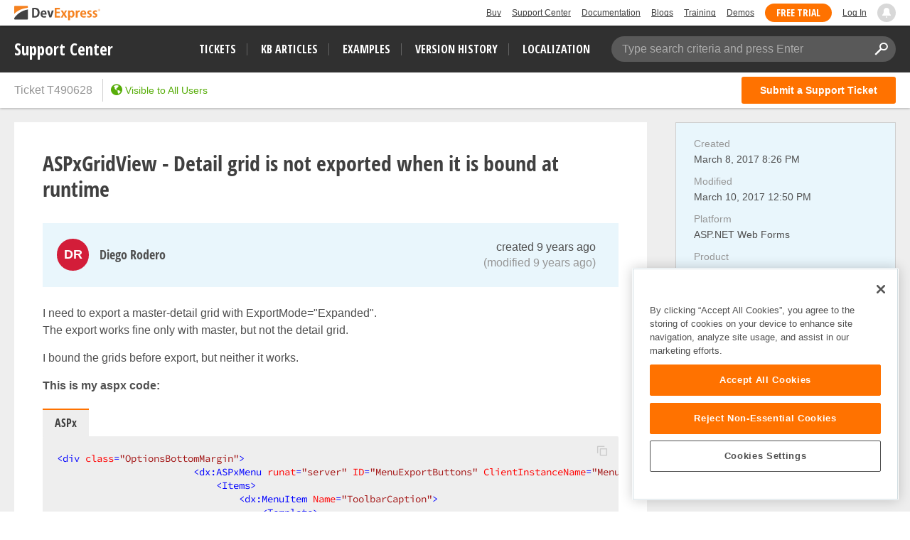

--- FILE ---
content_type: text/css
request_url: https://supportcenter.devexpress.com/bundles/styles/devexpress-custom-layout-styles.css?v=wkzw0YEyhMxA26NfKm8pmjInwH05P6xsSJaM8_sKNQw
body_size: -37
content:
main>section:first-child{padding-top:0!important}main>section:last-child{padding-bottom:0}#container,body,html{height:auto}header #MyAccount .MyAccountMenu{z-index:5}.modal-content .modal-body .post-description .CodeMirror-scroll{min-height:190px}#main-content pre{overflow:initial}@media(max-width:900px){#BackToTop{display:none}}.ticket-banner{background-color:#ffead9;color:#545454;padding:20px}.ticket-banner ol{list-style:none;counter-reset:my-awesome-counter;padding-inline-start:20px;margin-bottom:0!important}.ticket-banner li{counter-increment:my-awesome-counter;margin-top:10px}.ticket-banner a{color:#2d81c4!important}.ticket-banner li::before{content:counter(my-awesome-counter);background:#ff9036;width:1.5rem;height:1.5rem;border-radius:50%;display:inline-block;color:#fff;text-align:center;margin-right:.5rem}#main-content{scroll-margin-top:200px}#cookie-banner-sentinel-after{position:fixed}

--- FILE ---
content_type: text/javascript; charset=utf-8
request_url: https://services.devexpress.com/SharedLayout/Content/scripts/auth-sync?v=PfCSE5AKmBpJMltwymJycUPZiV-eXKMDCGXH4oE_tUg1
body_size: -15
content:
$(function(){(function(n,t,i){function u(){t.ajaxSubmitForm($("#sign-out-form"),function(){window.location.reload()},function(){window.location.reload()})}function s(){var n=window.location.href.replace(window.location.origin,"");window.location.href=i.login+"?returnUrl="+n}function f(n,t){if(n!==null)if(t){if(n!==t)return u()}else n.length&&$.ajax({type:"GET",url:"https://services.devexpress.com/SharedLayout/api/devexpress/GetAccountInfo/",xhrFields:{withCredentials:!0},crossDomain:!0,success:function(n){if(n&&!n.IsViolator)return s()}});else if(t)return u()}function e(){return document.documentElement.getAttribute("my-friendly-id")}function h(){return n?n.FriendlyId:null}var r=e(),o=h();r===null?document.addEventListener("CustomerLoggedIn",function(){r=e();f(r,o)}):f(r,o)})(supportCenter.client,supportCenter.dataService,supportCenter.urlConfiguration)})

--- FILE ---
content_type: text/javascript
request_url: https://supportcenter.devexpress.com/bundles/scripts/related-tickets.js?v=0WAgwLUUS-Ios_iH2IG--hcLbMDStp1dEcfeikhrC4I
body_size: 87
content:
var supportCenter=supportCenter||{};document.addEventListener("DOMContentLoaded",function(){var e,t,r,n,o,s,i,a,p,u;supportCenter.relatedTicketsExtend=(e=supportCenter.viewModel,t=supportCenter.dataService,r=supportCenter.common,n=supportCenter.urlConfiguration,o=supportCenter.seoLinksHelper,p=e.subject(),u=e.friendlyId(),(e=supportCenter.extensions&&supportCenter.extensions.getDataForRelatedTickets?supportCenter.extensions.getDataForRelatedTickets(p,e.customFields(),null,10,1):(p=p,e=e.categories(),s=10,i=1,a=[],e.length&&e.forEach(function(e){""!==e.id()&&a.push(e.id())}),{filters:a.length?[{filterName:"Category",selectedValues:a}]:[],searchString:p,sorting:"Relevance",resultsPerPage:s,pageNumber:i})).searchString&&(e.searchString=supportCenter.common.encodeHtml(e.searchString)),void t.getListData(e,function(e){e=ko.mapping.fromJS(e.data.tickets);e().map(function(e){e.link=r.helpers.getTicketUrl(e.friendlyId(),e.subject(),n,o)}),supportCenter.viewModel.relatedTickets(e().filter(function(e){return e.friendlyId()!==u}))},function(e){"abort"!==e.statusText&&supportCenter.viewModel.relatedTickets([])},$('input[name="__RequestVerificationToken"]',"#main-content").val()))});